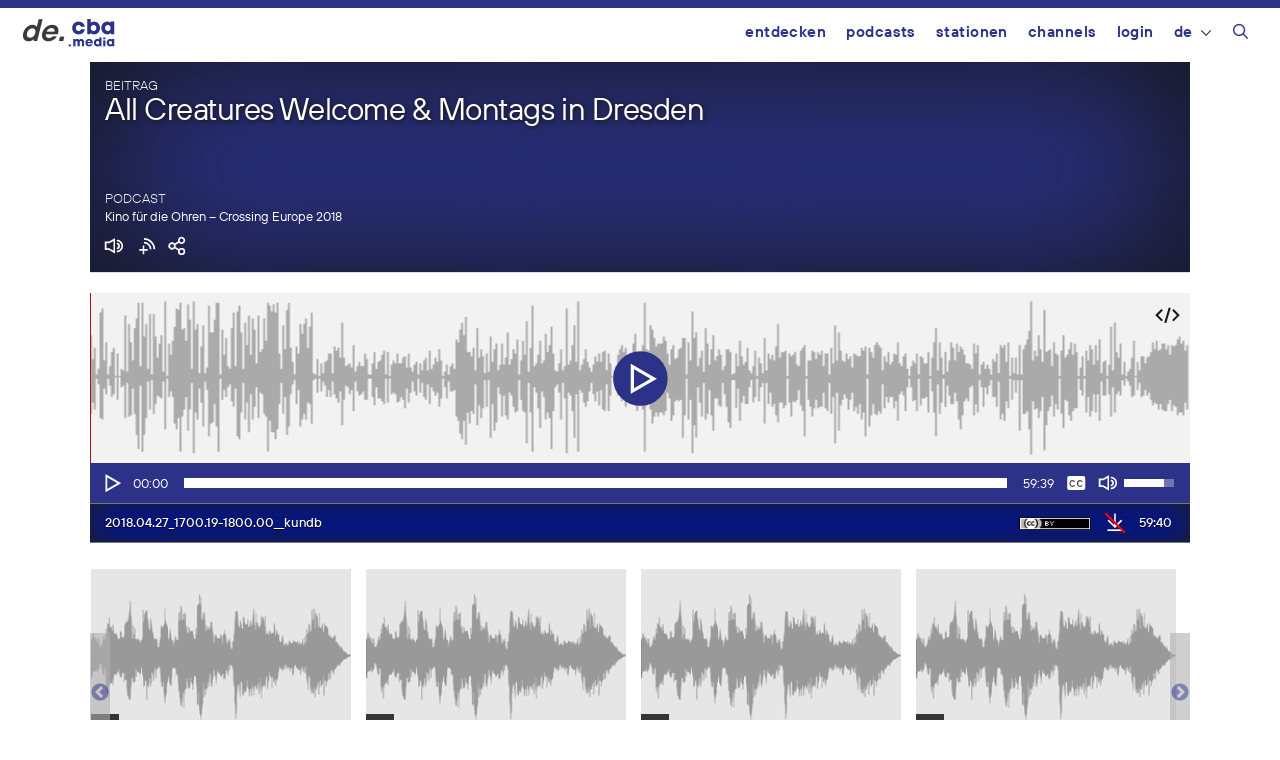

--- FILE ---
content_type: text/html; charset=UTF-8
request_url: https://de.cba.media/wp-admin/admin-ajax.php
body_size: 2605
content:
{"post_id":373608,"post_permalink":"https:\/\/cba.media\/373608","series":{"ID":372290,"post_title":"Kino f\u00fcr die Ohren - Crossing Europe 2018","permalink":"https:\/\/cba.media\/podcast\/kino-fuer-die-ohren-crossing-europe-2018"},"post_parent_title":"All Creatures Welcome &amp; Montags in Dresden","post_parent_content":"Im Fokus dieser Ausgabe stehen Dokumentationen aus ganz Europa: Aus der Kategorie \"Competition Documentary\" besprechen wir den Film \"Montags in Dresden\" von Sabine Michel, aus der Kategorie \"European Panorama Doc\" den Film \"All Creatures Welcome\" von Sandra Trostel. Und auch das Queer Cinema ist dieses Jahr wieder stark vertreten, mit \"Silvana\", \"Dream Boat\" und \"Mr Gay Syria\" auch mit drei Dokumentarfilmen.\r\n\r\nEuropean Documentary\r\nVon Island nach Kalabrien und vom Atlantik bis zum Ural reicht die filmische Landkarte in diesem Jahr.\u00a0Mit 182 handverlesenen Spiel- und Dokumentarfilmen aus mehr als 40 L\u00e4ndern wird Europa auf der\u00a0Leinwand neu vermessen, zu entdecken gilt es aktuelle gesellschaftspolitische aber auch k\u00fcnstlerisch exzentrische\u00a0Arbeiten genauso wie Highlights der vergangenen Festivalsaison und lokales Filmschaffen. Darunter sind auch wieder zahlreiche Dokumentarfilme vertreten, wie 11 Filme in der Kategorie Competition Documentary oder ebenfalls 11 Filme in der Kategorie European Panorama Documentary. Dazu kommen noch Dokumentationen aus den Kategorien Local Artists,\u00a0Arbeitswelten sowie\u00a0Architektur und Gesellschaft.\r\nPolitischer Dokumentarfilm\r\nMit den Themen Rechtspopulismus, Nationalismus und Rechtsruck besch\u00e4ftigen sich die Dokumentarfilme:\r\n\r\n \tMontags in Dresden zum Thema Pegida (Sabine Michel, DE)\r\n \tBrexitannia \u00fcber den Brexit (Timothy George Kelly, GB\/RU)\r\n \tGermania \u00fcber die gleichnamige M\u00fcnchner Burschenschaft (Lion Bischof, DE)\r\n \tKal\u00e9s \u00fcber Fl\u00fcchtlinge in Calais (Laurent Van Lancker, Belgien)\r\n \tMeuthen\u2019s Party \u00fcber den AFD-Politiker J\u00f6rg Meuthen (Marc Eberhardt, DE)\r\n\r\nMONTAGS IN DRESDEN \/ Merkel Must Go\r\n\r\nDrei Jahre lang begleitete die geb\u00fcrtige Dresdnerin Sabine Michel drei \u00fcberzeugte Pegida-Sympathisanten der ersten Stunde mit dem Ziel, sie zu verstehen und die Gr\u00fcnde f\u00fcr ihr Denken und Handeln zu ergr\u00fcnden: einen Unternehmer, das ehemalige Mitglied im Organisationsteam Rene\u0301 Jahn und eine alleinerziehende junge Mutter. So f\u00e4ngt auch ihr Film an, mit der Frage: Wer geht hier auf die Stra\u00dfe, und aus welchen Gr\u00fcnden? Und um was geht es ihnen wirklich? Montags in Dresden taucht unkommentiert in das Privatleben der Protagonisten ein, in Alltag und \u00dcberzeugungen, und kommt ihnen dabei manchmal fast unangenehm nah.\r\n\r\n\r\n \tMichaela Kramesch hat mit Regisseurin und Autorin Sabine Michel \u00fcber ihren Film Montags in Dresden gesprochen.\r\n\r\n\r\n\r\n\r\nScreening:\u00a028.04.2018, 18:30 Movie 2\r\n\r\nTrailer \r\n\r\n\r\nEuropean Panorama Documentary:\u00a0ALL CREATURES WELCOME\r\n\r\nDas World Wide Web w\u00fcrde strukturell eine radikale Erneuerung der Demokratie erlauben. Doch immer mehr Staaten driften in Richtung autorit\u00e4rer Gesellschaften, und ganz nebenbei wurde die gr\u00f6\u00dfte \u00dcberwachungsmaschinerie der Menschheitsgeschichte geschaffen. Die Events des Chaos Computer Clubs, Europas gr\u00f6\u00dfter Hackervereinigung, sind eine Art utopisches Spiegelbild des Internets in der realen Welt. Mit der Filmemacherin und unter dem Slogan \u201euse hacking as a mindset\u201c gehen wir auf ein dokumentarisches Adventure Game und sehen, wie die Hackerkultur den Herausforderungen unserer Zeit begegnet und zu einer m\u00f6glichen Vorlage f\u00fcr sozialen Umbruch wird.\r\n\r\n\r\n \tMichael Diesenreither hat mit Sandra Trostel, der Regisseurin und Produzentin des Films All Creatures Welcome\u00a0ein Interview gef\u00fchrt.\r\n\r\n\r\nScreening:\u00a028.04.2018, 15:00 Ars Electronica Center, Seminarraum.\u00a0Tickets: 0732-727251 \/ center@aec.at.\r\n\r\nTrailer \r\nQueer European Cinema\r\nGleich 12 Filme zeigen heuer aus queerer Sicht die Vielfalt Europas auf, so z.B. die beiden Er\u00f6ffnungsfilme Silvana und Soldiers. A Story From Ferentari. Mit Silvana, Mr Gay Syria und Dream Boat sind auch drei Dokumentarfilme darunter. Wir schauen uns diese Filme n\u00e4her an.\r\n\r\n \tMr Gay Syria (Ay\u015fe Toprak, \u00a0FRA\/DE\/TK): Screening 27.04.2018, 21:00 Movie 2\r\n \tDream Boat (Tristan Ferland Milewski, DE): Screening\u00a030.04.2018, 21:30 Ursulinensaal\r\n\r\n&nbsp;\r\n\r\nModeration: Michael Diesenreither","attachment_url":"","attachment_link":"<img class=\"ttb\" src=\"https:\/\/cba.media\/wp-content\/themes\/cba2020\/images\/no-download.svg\" alt=\"Diese Datei enth\u00e4lt urheberrechtlich gesch\u00fctztes Material von Dritten und kann daher nicht heruntergeladen werden.\" title=\"Diese Datei enth\u00e4lt urheberrechtlich gesch\u00fctztes Material von Dritten und kann daher nicht heruntergeladen werden.\" \/>","fileformat":["mp3"],"originators":"","markers":[],"license_image":"<a href=\"\/\/creativecommons.org\/licenses\/by\/4.0\/deed.de\" target=\"_blank\" onclick=\"javascript:window.open('\/\/creativecommons.org\/licenses\/by\/4.0\/deed.de', '_blank');\"><img src=\"https:\/\/cba.media\/wp-content\/themes\/cba2020\/images\/icon_cc_by.png\"  title=\"Namensnennung\" class=\"license-image ttb\" \/><\/a>","license":"by","version":"4.0","conditions":"Namensnennung","license_link":"https:\/\/creativecommons.org\/licenses\/by\/4.0\/deed.de"}